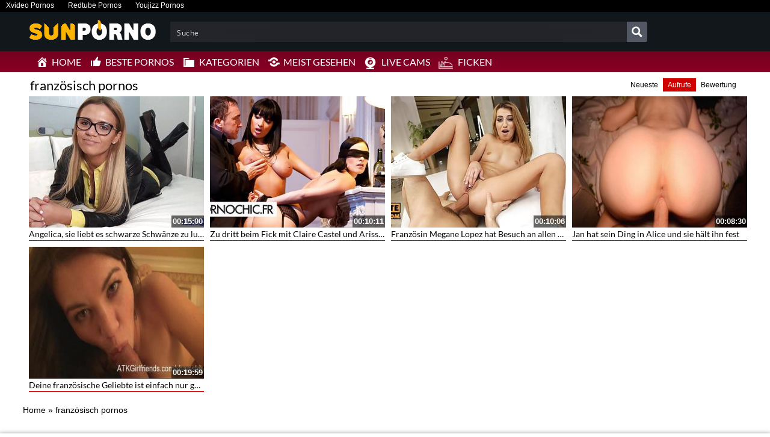

--- FILE ---
content_type: text/plain
request_url: https://www.google-analytics.com/j/collect?v=1&_v=j102&a=743462548&t=pageview&_s=1&dl=https%3A%2F%2Fsunpornos.org%2Ftag%2Ffranzoesisch-pornos%2F%3Forder_post%3Dviewed&ul=en-us%40posix&dt=%E2%98%B7%20Sexvideos%20zum%20Thema%3A%20franz%C3%B6sisch%20pornos%20%E2%9E%94%20Sunpornos%20kostenlos%20%E2%9C%8C&sr=1280x720&vp=1280x720&_u=IADAAEABAAAAACAAI~&jid=694644920&gjid=1122126479&cid=1017157230.1770095259&tid=UA-1215244-36&_gid=1534015275.1770095259&_r=1&_slc=1&z=292237932
body_size: -563
content:
2,cG-3LL213ND4Z